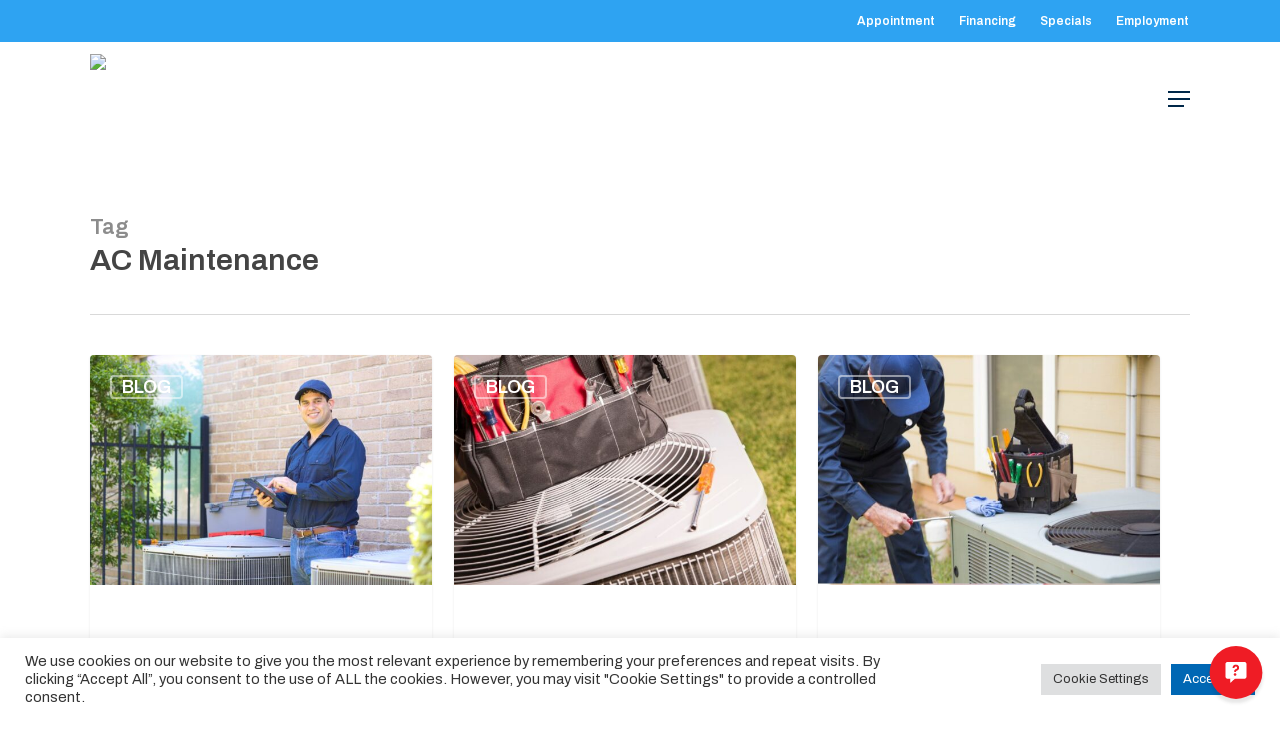

--- FILE ---
content_type: text/html; charset=UTF-8
request_url: https://progressiveairsystems.com/tag/ac-maintenance/
body_size: 15354
content:
<!doctype html>
<html lang="en-US" class="no-js">
<head>
	<meta charset="UTF-8">
	<meta name="viewport" content="width=device-width, initial-scale=1, maximum-scale=1, user-scalable=0" /><meta name='robots' content='noindex, follow' />
	<style>img:is([sizes="auto" i], [sizes^="auto," i]) { contain-intrinsic-size: 3000px 1500px }</style>
	
	<!-- This site is optimized with the Yoast SEO plugin v26.8 - https://yoast.com/product/yoast-seo-wordpress/ -->
	<title>AC Maintenance Archives - Progressive Air Systems</title>
	<meta property="og:locale" content="en_US" />
	<meta property="og:type" content="article" />
	<meta property="og:title" content="AC Maintenance Archives - Progressive Air Systems" />
	<meta property="og:url" content="https://progressiveairsystems.com/tag/ac-maintenance/" />
	<meta property="og:site_name" content="Progressive Air Systems" />
	<meta property="og:image" content="https://progressiveairsystems.com/wp-content/uploads/2024/02/PAS-39-years-01.png" />
	<meta property="og:image:width" content="1920" />
	<meta property="og:image:height" content="541" />
	<meta property="og:image:type" content="image/png" />
	<meta name="twitter:card" content="summary_large_image" />
	<meta name="twitter:site" content="@progressiveair0" />
	<script type="application/ld+json" class="yoast-schema-graph">{"@context":"https://schema.org","@graph":[{"@type":"CollectionPage","@id":"https://progressiveairsystems.com/tag/ac-maintenance/","url":"https://progressiveairsystems.com/tag/ac-maintenance/","name":"AC Maintenance Archives - Progressive Air Systems","isPartOf":{"@id":"https://progressiveairsystems.com/#website"},"primaryImageOfPage":{"@id":"https://progressiveairsystems.com/tag/ac-maintenance/#primaryimage"},"image":{"@id":"https://progressiveairsystems.com/tag/ac-maintenance/#primaryimage"},"thumbnailUrl":"https://progressiveairsystems.com/wp-content/uploads/2016/04/AcRepairMan.jpg","breadcrumb":{"@id":"https://progressiveairsystems.com/tag/ac-maintenance/#breadcrumb"},"inLanguage":"en-US"},{"@type":"ImageObject","inLanguage":"en-US","@id":"https://progressiveairsystems.com/tag/ac-maintenance/#primaryimage","url":"https://progressiveairsystems.com/wp-content/uploads/2016/04/AcRepairMan.jpg","contentUrl":"https://progressiveairsystems.com/wp-content/uploads/2016/04/AcRepairMan.jpg","width":936,"height":624},{"@type":"BreadcrumbList","@id":"https://progressiveairsystems.com/tag/ac-maintenance/#breadcrumb","itemListElement":[{"@type":"ListItem","position":1,"name":"Home","item":"https://progressiveairsystems.com/"},{"@type":"ListItem","position":2,"name":"AC Maintenance"}]},{"@type":"WebSite","@id":"https://progressiveairsystems.com/#website","url":"https://progressiveairsystems.com/","name":"Progressive Air Systems","description":"Call Progressive Air Systems for A+ AC and Heating Repair in Port Richey, FL and the Tampa Bay area. We are Open 24/7 for your Emergency HVAC needs!","publisher":{"@id":"https://progressiveairsystems.com/#organization"},"potentialAction":[{"@type":"SearchAction","target":{"@type":"EntryPoint","urlTemplate":"https://progressiveairsystems.com/?s={search_term_string}"},"query-input":{"@type":"PropertyValueSpecification","valueRequired":true,"valueName":"search_term_string"}}],"inLanguage":"en-US"},{"@type":"Organization","@id":"https://progressiveairsystems.com/#organization","name":"Progressive Air Systems, Inc.","url":"https://progressiveairsystems.com/","logo":{"@type":"ImageObject","inLanguage":"en-US","@id":"https://progressiveairsystems.com/#/schema/logo/image/","url":"https://progressiveairsystems.com/wp-content/uploads/2024/06/Progressive-696x696-1-jpg.webp","contentUrl":"https://progressiveairsystems.com/wp-content/uploads/2024/06/Progressive-696x696-1-jpg.webp","width":696,"height":696,"caption":"Progressive Air Systems, Inc."},"image":{"@id":"https://progressiveairsystems.com/#/schema/logo/image/"},"sameAs":["https://www.facebook.com/proairsys/","https://x.com/progressiveair0","http://www.youtube.com/c/ProgressiveAirSystemsIncPortRichey"]}]}</script>
	<!-- / Yoast SEO plugin. -->


<link rel='dns-prefetch' href='//fonts.googleapis.com' />
<link rel="preload" href="/wp-content/themes/salient/css/font-awesome-legacy.min.css" as="style" />
<link rel="preload" href="/wp-content/themes/salient/css/build/style.css" as="style" />
<link rel="preload" href="/wp-content/themes/salient/css/build/elements/element-testimonial.css" as="style" />
<link rel="preload" href="/wp-content/themes/salient/css/build/plugins/flickity.css" as="style" />
<link rel="preload" href="/wp-content/themes/salient/css/build/skin-material.css" as="style" />
<link rel="preload" href="/wp-content/plugins/js_composer_salient/assets/css/js_composer.min.css" as="style" />
<link rel="preload" href="/wp-content/themes/salient/css/build/responsive.css" as="style" />
<link rel="preload" href="/wp-content/themes/salient/css/build/grid-system.css" as="style" />
<link rel="preload" href="/wp-content/themes/salient/css/salient-dynamic-styles.css" as="style" />
<link rel="preload" href="https://fonts.googleapis.com/css?family=Archivo%3A600%2C400%2C700%2C400italic&subset=latin&display=swap" as="style" />
<link rel="preload" href="/wp-includes/js/jquery/jquery.min.js" as="script" />
<link rel="preload" href="https://progressiveairsystems.com/wp-content/themes/salient/css/fonts/icomoon.woff?v=1.6" as="font" type="font/woff" crossorigin="anonymous"><style id='classic-theme-styles-inline-css' type='text/css'>
/*! This file is auto-generated */
.wp-block-button__link{color:#fff;background-color:#32373c;border-radius:9999px;box-shadow:none;text-decoration:none;padding:calc(.667em + 2px) calc(1.333em + 2px);font-size:1.125em}.wp-block-file__button{background:#32373c;color:#fff;text-decoration:none}
</style>
<link rel='stylesheet' id='cookie-law-info-css' href='https://progressiveairsystems.com/wp-content/plugins/cookie-law-info/legacy/public/css/cookie-law-info-public.css' type='text/css' media='all' />
<link rel='stylesheet' id='cookie-law-info-gdpr-css' href='https://progressiveairsystems.com/wp-content/plugins/cookie-law-info/legacy/public/css/cookie-law-info-gdpr.css' type='text/css' media='all' />
<link rel='stylesheet' id='printomatic-css-css' href='https://progressiveairsystems.com/wp-content/plugins/print-o-matic/css/style.css' type='text/css' media='all' />
<style id='printomatic-css-inline-css' type='text/css'>
div.printomatictext{
	background-color:red !important;
	max-width:30%;
	border-radius:5px;
	padding-right: 10px;
    padding-left: 10px
}

div.printomatictext.{
	background-color:red !important;
	max-width:30%;
	border-radius:5px;
	padding-right: 10px;
    padding-left: 10px
}
</style>
<link rel='stylesheet' id='font-awesome-css' href='https://progressiveairsystems.com/wp-content/themes/salient/css/font-awesome.min.css' type='text/css' media='all' />
<link rel='stylesheet' id='salient-grid-system-css' href='https://progressiveairsystems.com/wp-content/themes/salient/css/build/grid-system.css' type='text/css' media='all' />
<link rel='stylesheet' id='main-styles-css' href='https://progressiveairsystems.com/wp-content/themes/salient/css/build/style.css' type='text/css' media='all' />
<link rel='stylesheet' id='nectar-header-secondary-nav-css' href='https://progressiveairsystems.com/wp-content/themes/salient/css/build/header/header-secondary-nav.css' type='text/css' media='all' />
<link rel='stylesheet' id='nectar-element-testimonial-css' href='https://progressiveairsystems.com/wp-content/themes/salient/css/build/elements/element-testimonial.css' type='text/css' media='all' />
<link rel='stylesheet' id='nectar-element-fancy-box-css' href='https://progressiveairsystems.com/wp-content/themes/salient/css/build/elements/element-fancy-box.css' type='text/css' media='all' />
<link rel='stylesheet' id='nectar-element-fancy-unordered-list-css' href='https://progressiveairsystems.com/wp-content/themes/salient/css/build/elements/element-fancy-unordered-list.css' type='text/css' media='all' />
<link rel='stylesheet' id='nectar-element-icon-with-text-css' href='https://progressiveairsystems.com/wp-content/themes/salient/css/build/elements/element-icon-with-text.css' type='text/css' media='all' />
<link rel='stylesheet' id='nectar-linecon-css' href='https://progressiveairsystems.com/wp-content/themes/salient/css/linecon.css' type='text/css' media='all' />
<link rel='stylesheet' id='nectar-brands-css' href='https://progressiveairsystems.com/wp-content/themes/salient/css/nectar-brands.css' type='text/css' media='all' />
<link rel='stylesheet' id='nectar-blog-masonry-core-css' href='https://progressiveairsystems.com/wp-content/themes/salient/css/build/blog/masonry-core.css' type='text/css' media='all' />
<link rel='stylesheet' id='nectar-blog-masonry-classic-enhanced-css' href='https://progressiveairsystems.com/wp-content/themes/salient/css/build/blog/masonry-classic-enhanced.css' type='text/css' media='all' />
<link rel='stylesheet' id='responsive-css' href='https://progressiveairsystems.com/wp-content/themes/salient/css/build/responsive.css' type='text/css' media='all' />
<link rel='stylesheet' id='nectar-flickity-css' href='https://progressiveairsystems.com/wp-content/themes/salient/css/build/plugins/flickity.css' type='text/css' media='all' />
<link rel='stylesheet' id='skin-material-css' href='https://progressiveairsystems.com/wp-content/themes/salient/css/build/skin-material.css' type='text/css' media='all' />
<link rel='stylesheet' id='salient-wp-menu-dynamic-css' href='https://progressiveairsystems.com/wp-content/uploads/salient/menu-dynamic.css' type='text/css' media='all' />
<link rel='stylesheet' id='js_composer_front-css' href='https://progressiveairsystems.com/wp-content/plugins/js_composer_salient/assets/css/js_composer.min.css' type='text/css' media='all' />
<link rel='stylesheet' id='tablepress-default-css' href='https://progressiveairsystems.com/wp-content/plugins/tablepress/css/build/default.css' type='text/css' media='all' />
<link rel='stylesheet' id='dynamic-css-css' href='https://progressiveairsystems.com/wp-content/themes/salient/css/salient-dynamic-styles.css' type='text/css' media='all' />
<style id='dynamic-css-inline-css' type='text/css'>
body[data-bg-header="true"].category .container-wrap,body[data-bg-header="true"].author .container-wrap,body[data-bg-header="true"].date .container-wrap,body[data-bg-header="true"].blog .container-wrap{padding-top:var(--container-padding)!important}.archive.author .row .col.section-title span,.archive.category .row .col.section-title span,.archive.tag .row .col.section-title span,.archive.date .row .col.section-title span{padding-left:0}body.author #page-header-wrap #page-header-bg,body.category #page-header-wrap #page-header-bg,body.tag #page-header-wrap #page-header-bg,body.date #page-header-wrap #page-header-bg{height:auto;padding-top:8%;padding-bottom:8%;}.archive #page-header-wrap{height:auto;}.archive.category .row .col.section-title p,.archive.tag .row .col.section-title p{margin-top:10px;}body[data-bg-header="true"].archive .container-wrap.meta_overlaid_blog,body[data-bg-header="true"].category .container-wrap.meta_overlaid_blog,body[data-bg-header="true"].author .container-wrap.meta_overlaid_blog,body[data-bg-header="true"].date .container-wrap.meta_overlaid_blog{padding-top:0!important;}#page-header-bg[data-alignment="center"] .span_6 p{margin:0 auto;}body.archive #page-header-bg:not(.fullscreen-header) .span_6{position:relative;-webkit-transform:none;transform:none;top:0;}.blog-archive-header .nectar-author-gravatar img{width:125px;border-radius:100px;}.blog-archive-header .container .span_12 p{font-size:min(max(calc(1.3vw),16px),20px);line-height:1.5;margin-top:.5em;}body .page-header-no-bg.color-bg{padding:5% 0;}@media only screen and (max-width:999px){body .page-header-no-bg.color-bg{padding:7% 0;}}@media only screen and (max-width:690px){body .page-header-no-bg.color-bg{padding:9% 0;}.blog-archive-header .nectar-author-gravatar img{width:75px;}}.blog-archive-header.color-bg .col.section-title{border-bottom:0;padding:0;}.blog-archive-header.color-bg *{color:inherit!important;}.nectar-archive-tax-count{position:relative;padding:.5em;transform:translateX(0.25em) translateY(-0.75em);font-size:clamp(14px,0.3em,20px);display:inline-block;vertical-align:super;}.nectar-archive-tax-count:before{content:"";display:block;padding-bottom:100%;width:100%;position:absolute;top:50%;left:50%;transform:translate(-50%,-50%);border-radius:100px;background-color:currentColor;opacity:0.1;}@media only screen and (min-width:1000px){body #ajax-content-wrap.no-scroll{min-height:calc(100vh - 156px);height:calc(100vh - 156px)!important;}}@media only screen and (min-width:1000px){#page-header-wrap.fullscreen-header,#page-header-wrap.fullscreen-header #page-header-bg,html:not(.nectar-box-roll-loaded) .nectar-box-roll > #page-header-bg.fullscreen-header,.nectar_fullscreen_zoom_recent_projects,#nectar_fullscreen_rows:not(.afterLoaded) > div{height:calc(100vh - 155px);}.wpb_row.vc_row-o-full-height.top-level,.wpb_row.vc_row-o-full-height.top-level > .col.span_12{min-height:calc(100vh - 155px);}html:not(.nectar-box-roll-loaded) .nectar-box-roll > #page-header-bg.fullscreen-header{top:156px;}.nectar-slider-wrap[data-fullscreen="true"]:not(.loaded),.nectar-slider-wrap[data-fullscreen="true"]:not(.loaded) .swiper-container{height:calc(100vh - 154px)!important;}.admin-bar .nectar-slider-wrap[data-fullscreen="true"]:not(.loaded),.admin-bar .nectar-slider-wrap[data-fullscreen="true"]:not(.loaded) .swiper-container{height:calc(100vh - 154px - 32px)!important;}}.admin-bar[class*="page-template-template-no-header"] .wpb_row.vc_row-o-full-height.top-level,.admin-bar[class*="page-template-template-no-header"] .wpb_row.vc_row-o-full-height.top-level > .col.span_12{min-height:calc(100vh - 32px);}body[class*="page-template-template-no-header"] .wpb_row.vc_row-o-full-height.top-level,body[class*="page-template-template-no-header"] .wpb_row.vc_row-o-full-height.top-level > .col.span_12{min-height:100vh;}@media only screen and (max-width:999px){.using-mobile-browser #nectar_fullscreen_rows:not(.afterLoaded):not([data-mobile-disable="on"]) > div{height:calc(100vh - 136px);}.using-mobile-browser .wpb_row.vc_row-o-full-height.top-level,.using-mobile-browser .wpb_row.vc_row-o-full-height.top-level > .col.span_12,[data-permanent-transparent="1"].using-mobile-browser .wpb_row.vc_row-o-full-height.top-level,[data-permanent-transparent="1"].using-mobile-browser .wpb_row.vc_row-o-full-height.top-level > .col.span_12{min-height:calc(100vh - 136px);}html:not(.nectar-box-roll-loaded) .nectar-box-roll > #page-header-bg.fullscreen-header,.nectar_fullscreen_zoom_recent_projects,.nectar-slider-wrap[data-fullscreen="true"]:not(.loaded),.nectar-slider-wrap[data-fullscreen="true"]:not(.loaded) .swiper-container,#nectar_fullscreen_rows:not(.afterLoaded):not([data-mobile-disable="on"]) > div{height:calc(100vh - 83px);}.wpb_row.vc_row-o-full-height.top-level,.wpb_row.vc_row-o-full-height.top-level > .col.span_12{min-height:calc(100vh - 83px);}body[data-transparent-header="false"] #ajax-content-wrap.no-scroll{min-height:calc(100vh - 83px);height:calc(100vh - 83px);}}.nectar-button.medium{border-radius:3px 3px 3px 3px;padding:10px 15px;font-size:12px;color:#FFF;box-shadow:0 -2px rgba(0,0,0,0.1) inset;}.nectar-button.medium.see-through,.nectar-button.medium.see-through-2,.nectar-button.medium.see-through-3{padding-top:9px;padding-bottom:9px}.nectar-button.medium i.icon-button-arrow{font-size:16px}body[data-button-style^="rounded"] .nectar-button.medium:not(.see-through):not(.see-through-2):not(.see-through-3).has-icon,body[data-button-style^="rounded"] .nectar-button.medium:not(.see-through):not(.see-through-2):not(.see-through-3).tilt.has-icon{padding-left:42px;padding-right:42px}body[data-button-style^="rounded"] .nectar-button.medium:not(.see-through):not(.see-through-2):not(.see-through-3){padding:12px 18px;}.nectar-button.medium.has-icon,.nectar-button.medium.tilt.has-icon{padding-left:42px;padding-right:42px}body .container-wrap .vc_row-fluid[data-column-margin="70px"] > .span_12,body .container-wrap .vc_row-fluid[data-column-margin="70px"] .full-page-inner > .container > .span_12,body .container-wrap .vc_row-fluid[data-column-margin="70px"] .full-page-inner > .span_12{margin-left:-35px;margin-right:-35px;}body .container-wrap .vc_row-fluid[data-column-margin="70px"] .wpb_column:not(.child_column),body .container-wrap .inner_row[data-column-margin="70px"] .child_column{padding-left:35px;padding-right:35px;}.container-wrap .vc_row-fluid[data-column-margin="70px"].full-width-content > .span_12,.container-wrap .vc_row-fluid[data-column-margin="70px"].full-width-content .full-page-inner > .span_12{margin-left:0;margin-right:0;padding-left:35px;padding-right:35px;}.single-portfolio #full_width_portfolio .vc_row-fluid[data-column-margin="70px"].full-width-content > .span_12{padding-right:35px;}@media only screen and (max-width:999px) and (min-width:691px){.vc_row-fluid[data-column-margin="70px"] > .span_12 > .one-fourths:not([class*="vc_col-xs-"]),.vc_row-fluid .vc_row-fluid.inner_row[data-column-margin="70px"] > .span_12 > .one-fourths:not([class*="vc_col-xs-"]){margin-bottom:70px;}}body .container-wrap .vc_row-fluid[data-column-margin="80px"] > .span_12,body .container-wrap .vc_row-fluid[data-column-margin="80px"] .full-page-inner > .container > .span_12,body .container-wrap .vc_row-fluid[data-column-margin="80px"] .full-page-inner > .span_12{margin-left:-40px;margin-right:-40px;}body .container-wrap .vc_row-fluid[data-column-margin="80px"] .wpb_column:not(.child_column),body .container-wrap .inner_row[data-column-margin="80px"] .child_column{padding-left:40px;padding-right:40px;}.container-wrap .vc_row-fluid[data-column-margin="80px"].full-width-content > .span_12,.container-wrap .vc_row-fluid[data-column-margin="80px"].full-width-content .full-page-inner > .span_12{margin-left:0;margin-right:0;padding-left:40px;padding-right:40px;}.single-portfolio #full_width_portfolio .vc_row-fluid[data-column-margin="80px"].full-width-content > .span_12{padding-right:40px;}@media only screen and (max-width:999px) and (min-width:691px){.vc_row-fluid[data-column-margin="80px"] > .span_12 > .one-fourths:not([class*="vc_col-xs-"]),.vc_row-fluid .vc_row-fluid.inner_row[data-column-margin="80px"] > .span_12 > .one-fourths:not([class*="vc_col-xs-"]){margin-bottom:80px;}}body .container-wrap .wpb_row[data-column-margin="10px"]:not(.full-width-section):not(.full-width-content){margin-bottom:10px;}body .container-wrap .vc_row-fluid[data-column-margin="10px"] > .span_12,body .container-wrap .vc_row-fluid[data-column-margin="10px"] .full-page-inner > .container > .span_12,body .container-wrap .vc_row-fluid[data-column-margin="10px"] .full-page-inner > .span_12{margin-left:-5px;margin-right:-5px;}body .container-wrap .vc_row-fluid[data-column-margin="10px"] .wpb_column:not(.child_column),body .container-wrap .inner_row[data-column-margin="10px"] .child_column{padding-left:5px;padding-right:5px;}.container-wrap .vc_row-fluid[data-column-margin="10px"].full-width-content > .span_12,.container-wrap .vc_row-fluid[data-column-margin="10px"].full-width-content .full-page-inner > .span_12{margin-left:0;margin-right:0;padding-left:5px;padding-right:5px;}.single-portfolio #full_width_portfolio .vc_row-fluid[data-column-margin="10px"].full-width-content > .span_12{padding-right:5px;}@media only screen and (max-width:999px) and (min-width:691px){.vc_row-fluid[data-column-margin="10px"] > .span_12 > .one-fourths:not([class*="vc_col-xs-"]),.vc_row-fluid .vc_row-fluid.inner_row[data-column-margin="10px"] > .span_12 > .one-fourths:not([class*="vc_col-xs-"]){margin-bottom:10px;}}.wpb_column[data-cfc="true"] h1,.wpb_column[data-cfc="true"] h2,.wpb_column[data-cfc="true"] h3,.wpb_column[data-cfc="true"] h4,.wpb_column[data-cfc="true"] h5,.wpb_column[data-cfc="true"] h6,.wpb_column[data-cfc="true"] p{color:inherit}@media only screen,print{.wpb_column.force-desktop-text-align-left,.wpb_column.force-desktop-text-align-left .col{text-align:left!important;}.wpb_column.force-desktop-text-align-right,.wpb_column.force-desktop-text-align-right .col{text-align:right!important;}.wpb_column.force-desktop-text-align-center,.wpb_column.force-desktop-text-align-center .col,.wpb_column.force-desktop-text-align-center .vc_custom_heading,.wpb_column.force-desktop-text-align-center .nectar-cta{text-align:center!important;}.wpb_column.force-desktop-text-align-center .img-with-aniamtion-wrap img{display:inline-block;}}.nectar_icon_wrap[data-style*="default"][data-color*="extra-color-gradient"] .nectar_icon i{border-radius:0!important;text-align:center;}.nectar_icon_wrap[data-style*="default"][data-color*="extra-color-gradient"] .nectar_icon i:before{vertical-align:top;}.nectar_icon_wrap[data-style*="default"][data-color*="extra-color-gradient"] .nectar_icon i[class*="fa-"],.nectar_icon_wrap[data-style*="default"][data-color*="extra-color-gradient"] .nectar_icon i[class^="icon-"]{vertical-align:baseline;}.nectar_icon_wrap[data-padding="10px"] .nectar_icon{padding:10px;}@media only screen and (max-width :999px){body .img-with-aniamtion-wrap[data-max-width-mobile="100%"] .inner{width:100%;}}@media only screen and (max-width:999px){body .vc_row-fluid:not(.full-width-content) > .span_12 .vc_col-sm-2:not(:last-child):not([class*="vc_col-xs-"]){margin-bottom:25px;}}@media only screen and (min-width :691px) and (max-width :999px){body .vc_col-sm-2{width:31.2%;margin-left:3.1%;}body .full-width-content .vc_col-sm-2{width:33.3%;margin-left:0;}.vc_row-fluid .vc_col-sm-2[class*="vc_col-sm-"]:first-child:not([class*="offset"]),.vc_row-fluid .vc_col-sm-2[class*="vc_col-sm-"]:nth-child(3n+4):not([class*="offset"]){margin-left:0;}}@media only screen and (max-width :690px){body .vc_row-fluid .vc_col-sm-2:not([class*="vc_col-xs"]),body .vc_row-fluid.full-width-content .vc_col-sm-2:not([class*="vc_col-xs"]){width:50%;}.vc_row-fluid .vc_col-sm-2[class*="vc_col-sm-"]:first-child:not([class*="offset"]),.vc_row-fluid .vc_col-sm-2[class*="vc_col-sm-"]:nth-child(2n+3):not([class*="offset"]){margin-left:0;}}@media only screen and (max-width:690px){.vc_row.inner_row.translate_y_phone_-50px{-webkit-transform:translateY(-50px);transform:translateY(-50px);}}@media only screen and (max-width:690px){body #ajax-content-wrap .vc_row.bottom_margin_phone_-50px{margin-bottom:-50px;}}@media only screen and (max-width:690px){body #ajax-content-wrap .vc_row.top_margin_phone_-80px{margin-top:-80px;}}@media only screen and (max-width:690px){.vc_row.bottom_padding_phone_0px{padding-bottom:0!important;}}@media only screen and (max-width:690px){.vc_row.translate_y_phone_80px{-webkit-transform:translateY(80px);transform:translateY(80px);}}.screen-reader-text,.nectar-skip-to-content:not(:focus){border:0;clip:rect(1px,1px,1px,1px);clip-path:inset(50%);height:1px;margin:-1px;overflow:hidden;padding:0;position:absolute!important;width:1px;word-wrap:normal!important;}.row .col img:not([srcset]){width:auto;}.row .col img.img-with-animation.nectar-lazy:not([srcset]){width:100%;}
#frm_form_7_container .frm_final_submit {
    background-color:red;
    color:white;
}
#menu-item-27843 a span.menu-title-text{
    color:white!important;
}

#frm_form_14_container .frm_final_submit {
    background-color:red;
    color:white;
}

div.row_col_wrap_12.col.span_12.light.left > div:nth-child(4) > div > div > div:nth-child(4) > div{
    translate:0px 5px
}


#ajax-content-wrap > div.container-wrap.no-sidebar{
    padding-top:30px !important;
}

#frm_form_8_container .frm_final_submit {
    background-color:red;
    color:white;
}

#field_1_13 > legend {
    padding-top:21px;
    font-weight:200;
    font-size: 16px;
}

#field_1_13 {
    padding-left:20px;
}

#frm_form_16_container .frm_final_submit {
    background-color:red;
    color:white;
}

#frm_form_15_container .frm_final_submit {
    background-color:red;
    color:white;
    align-content:center;
}

@media (max-width: 432px) {
    #header-secondary-outer {
        height: 65px;        
    }
}

@media  (min-width:1000px) and (max-width:1100px){

    div.servSide{
        width:1000px !important;
        translate: 0px 20px;
        padding-right:5px !important;
    }

}

  /*-- This code is to hide the Gravity Forms Required Asterisks--*/
span.gfield_required.gfield_required_asterisk{
    display:none !important;
}

div.gform_heading{
    display:none;
}
/*-- End of G Forms Code --*/
.nectar-brands-x-twitter {
    position: relative;
    top: 10px;
}
#header-space {
    height: 152px;
}
</style>
<link rel='stylesheet' id='salient-child-style-css' href='https://progressiveairsystems.com/wp-content/themes/salient-child/style.css' type='text/css' media='all' />
<link rel='stylesheet' id='redux-google-fonts-salient_redux-css' href='https://fonts.googleapis.com/css?family=Archivo%3A600%2C400%2C700%2C400italic&#038;subset=latin&#038;display=swap' type='text/css' media='all' />
<script type="text/javascript" src="https://progressiveairsystems.com/wp-includes/js/jquery/jquery.min.js" id="jquery-core-js"></script>
<script type="text/javascript" src="https://progressiveairsystems.com/wp-includes/js/jquery/jquery-migrate.min.js" id="jquery-migrate-js"></script>
<script type="text/javascript" id="cookie-law-info-js-extra">
/* <![CDATA[ */
var Cli_Data = {"nn_cookie_ids":[],"cookielist":[],"non_necessary_cookies":[],"ccpaEnabled":"","ccpaRegionBased":"","ccpaBarEnabled":"","strictlyEnabled":["necessary","obligatoire"],"ccpaType":"gdpr","js_blocking":"1","custom_integration":"","triggerDomRefresh":"","secure_cookies":""};
var cli_cookiebar_settings = {"animate_speed_hide":"500","animate_speed_show":"500","background":"#FFF","border":"#b1a6a6c2","border_on":"","button_1_button_colour":"#61a229","button_1_button_hover":"#4e8221","button_1_link_colour":"#fff","button_1_as_button":"1","button_1_new_win":"","button_2_button_colour":"#333","button_2_button_hover":"#292929","button_2_link_colour":"#444","button_2_as_button":"","button_2_hidebar":"","button_3_button_colour":"#dedfe0","button_3_button_hover":"#b2b2b3","button_3_link_colour":"#333333","button_3_as_button":"1","button_3_new_win":"","button_4_button_colour":"#dedfe0","button_4_button_hover":"#b2b2b3","button_4_link_colour":"#333333","button_4_as_button":"1","button_7_button_colour":"#0067b4","button_7_button_hover":"#005290","button_7_link_colour":"#fff","button_7_as_button":"1","button_7_new_win":"","font_family":"inherit","header_fix":"","notify_animate_hide":"1","notify_animate_show":"","notify_div_id":"#cookie-law-info-bar","notify_position_horizontal":"right","notify_position_vertical":"bottom","scroll_close":"","scroll_close_reload":"","accept_close_reload":"","reject_close_reload":"","showagain_tab":"","showagain_background":"#fff","showagain_border":"#000","showagain_div_id":"#cookie-law-info-again","showagain_x_position":"100px","text":"#333333","show_once_yn":"","show_once":"8000","logging_on":"","as_popup":"","popup_overlay":"1","bar_heading_text":"","cookie_bar_as":"banner","popup_showagain_position":"bottom-right","widget_position":"left"};
var log_object = {"ajax_url":"https:\/\/progressiveairsystems.com\/wp-admin\/admin-ajax.php"};
/* ]]> */
</script>
<script type="text/javascript" src="https://progressiveairsystems.com/wp-content/plugins/cookie-law-info/legacy/public/js/cookie-law-info-public.js" id="cookie-law-info-js"></script>
<script></script><meta name="generator" content="webp-uploads 2.6.1">
<script type="text/javascript"> var root = document.getElementsByTagName( "html" )[0]; root.setAttribute( "class", "js" ); </script><script src="https://cdn.userway.org/widget.js" data-account="iAb2agdHXa"></script>
<!-- Google Tag Manager -->
<script>(function(w,d,s,l,i){w[l]=w[l]||[];w[l].push({'gtm.start':
new Date().getTime(),event:'gtm.js'});var f=d.getElementsByTagName(s)[0],
j=d.createElement(s),dl=l!='dataLayer'?'&l='+l:'';j.async=true;j.src=
'https://www.googletagmanager.com/gtm.js?id='+i+dl;f.parentNode.insertBefore(j,f);
})(window,document,'script','dataLayer','GTM-MKV5FLF');</script>
<!-- End Google Tag Manager -->

<script>
  (function(q,w,e,r,t,y,u){q[t]=q[t]||function(){(q[t].q = q[t].q || []).push(arguments)};
    q[t].l=1*new Date();y=w.createElement(e);u=w.getElementsByTagName(e)[0];y.async=true;
    y.src=r;u.parentNode.insertBefore(y,u);q[t]('init', '921e80ea-4476-4cb0-9438-2ab3be02eb5d');
  })(window, document, 'script', 'https://static.servicetitan.com/text2chat/shim.js', 'T2CWidgetManager');
</script>
<script>var $wc_load=function(a){return JSON.parse(JSON.stringify(a))},$wc_leads=$wc_leads||{doc:{url:$wc_load(document.URL),ref:$wc_load(document.referrer),search:$wc_load(location.search),hash:$wc_load(location.hash)}};</script>
<script src="//s.ksrndkehqnwntyxlhgto.com/56198.js"></script><meta name="generator" content="Powered by WPBakery Page Builder - drag and drop page builder for WordPress."/>
<link rel="icon" href="https://progressiveairsystems.com/wp-content/uploads/2014/12/FavIconTransparent1.gif" sizes="32x32" />
<link rel="icon" href="https://progressiveairsystems.com/wp-content/uploads/2014/12/FavIconTransparent1.gif" sizes="192x192" />
<link rel="apple-touch-icon" href="https://progressiveairsystems.com/wp-content/uploads/2014/12/FavIconTransparent1.gif" />
<meta name="msapplication-TileImage" content="https://progressiveairsystems.com/wp-content/uploads/2014/12/FavIconTransparent1.gif" />
<noscript><style> .wpb_animate_when_almost_visible { opacity: 1; }</style></noscript></head><body class="archive tag tag-ac-maintenance tag-65 wp-theme-salient wp-child-theme-salient-child material wpb-js-composer js-comp-ver-7.1 vc_responsive global-section-after-header-nav-active" data-footer-reveal="false" data-footer-reveal-shadow="none" data-header-format="default" data-body-border="off" data-boxed-style="" data-header-breakpoint="1420" data-dropdown-style="minimal" data-cae="easeOutCubic" data-cad="750" data-megamenu-width="contained" data-aie="none" data-ls="fancybox" data-apte="standard" data-hhun="0" data-fancy-form-rcs="default" data-form-style="default" data-form-submit="regular" data-is="minimal" data-button-style="slightly_rounded_shadow" data-user-account-button="false" data-flex-cols="true" data-col-gap="default" data-header-inherit-rc="false" data-header-search="false" data-animated-anchors="true" data-ajax-transitions="false" data-full-width-header="false" data-slide-out-widget-area="true" data-slide-out-widget-area-style="slide-out-from-right" data-user-set-ocm="off" data-loading-animation="none" data-bg-header="false" data-responsive="1" data-ext-responsive="true" data-ext-padding="90" data-header-resize="0" data-header-color="custom" data-transparent-header="false" data-cart="false" data-remove-m-parallax="" data-remove-m-video-bgs="" data-m-animate="0" data-force-header-trans-color="light" data-smooth-scrolling="0" data-permanent-transparent="false" >
	
	<script type="text/javascript">
	 (function(window, document) {

		 if(navigator.userAgent.match(/(Android|iPod|iPhone|iPad|BlackBerry|IEMobile|Opera Mini)/)) {
			 document.body.className += " using-mobile-browser mobile ";
		 }
		 if(navigator.userAgent.match(/Mac/) && navigator.maxTouchPoints && navigator.maxTouchPoints > 2) {
			document.body.className += " using-ios-device ";
		}

		 if( !("ontouchstart" in window) ) {

			 var body = document.querySelector("body");
			 var winW = window.innerWidth;
			 var bodyW = body.clientWidth;

			 if (winW > bodyW + 4) {
				 body.setAttribute("style", "--scroll-bar-w: " + (winW - bodyW - 4) + "px");
			 } else {
				 body.setAttribute("style", "--scroll-bar-w: 0px");
			 }
		 }

	 })(window, document);
   </script><!-- Google Tag Manager (noscript) -->
<noscript><iframe src="https://www.googletagmanager.com/ns.html?id=GTM-MKV5FLF"
height="0" width="0" style="display:none;visibility:hidden"></iframe></noscript>
<!-- End Google Tag Manager (noscript) -->

<a href="#ajax-content-wrap" class="nectar-skip-to-content">Skip to main content</a><div class="ocm-effect-wrap"><div class="ocm-effect-wrap-inner">	
	<div id="header-space" data-secondary-header-display="full" data-header-mobile-fixed='1'></div> 
	
		<div id="header-outer" data-has-menu="true" data-has-buttons="no" data-header-button_style="default" data-using-pr-menu="false" data-mobile-fixed="1" data-ptnm="false" data-lhe="default" data-user-set-bg="#ffffff" data-format="default" data-permanent-transparent="false" data-megamenu-rt="0" data-remove-fixed="0" data-header-resize="0" data-cart="false" data-transparency-option="0" data-box-shadow="small" data-shrink-num="6" data-using-secondary="1" data-using-logo="1" data-logo-height="90" data-m-logo-height="60" data-padding="12" data-full-width="false" data-condense="false" >
			
	<div id="header-secondary-outer" class="default" data-mobile="display_full" data-remove-fixed="0" data-lhe="default" data-secondary-text="false" data-full-width="false" data-mobile-fixed="1" data-permanent-transparent="false" >
		<div class="container">
			<nav>
									<ul class="sf-menu">
						<li id="menu-item-28806" class="menu-item menu-item-type-custom menu-item-object-custom nectar-regular-menu-item menu-item-28806"><a href="/contact/ac-repair-contact-port-richey/"><span class="menu-title-text"><span class='fa icon-calendar' style='padding-right:4px;'></span>Appointment</span></a></li>
<li id="menu-item-28810" class="menu-item menu-item-type-custom menu-item-object-custom nectar-regular-menu-item menu-item-28810"><a href="/ac-installation-financing/"><span class="menu-title-text"><span class='fa icon-money' style='padding-right:4px;'></span>Financing</span></a></li>
<li id="menu-item-7106" class="specials menu-item menu-item-type-post_type menu-item-object-page nectar-regular-menu-item menu-item-7106"><a href="https://progressiveairsystems.com/air-conditioning-specials/"><span class="menu-title-text"><span class='fa icon-tag' style='padding-right:4px;'></span>Specials</span></a></li>
<li id="menu-item-7333" class="employment menu-item menu-item-type-post_type menu-item-object-page nectar-regular-menu-item menu-item-7333"><a href="https://progressiveairsystems.com/hvac-contractor-employment-port-richey/"><span class="menu-title-text"><span class='fa icon-user' style='padding-right:4px;'></span>Employment</span></a></li>
					</ul>
									
			</nav>
		</div>
	</div>
	

<div id="search-outer" class="nectar">
	<div id="search">
		<div class="container">
			 <div id="search-box">
				 <div class="inner-wrap">
					 <div class="col span_12">
						  <form role="search" action="https://progressiveairsystems.com/" method="GET">
														 <input type="text" name="s"  value="" aria-label="Search" placeholder="Search" />
							 
						<span>Hit enter to search or ESC to close</span>
												</form>
					</div><!--/span_12-->
				</div><!--/inner-wrap-->
			 </div><!--/search-box-->
			 <div id="close"><a href="#"><span class="screen-reader-text">Close Search</span>
				<span class="close-wrap"> <span class="close-line close-line1"></span> <span class="close-line close-line2"></span> </span>				 </a></div>
		 </div><!--/container-->
	</div><!--/search-->
</div><!--/search-outer-->

<header id="top">
	<div class="container">
		<div class="row">
			<div class="col span_3">
								<a id="logo" href="https://progressiveairsystems.com" data-supplied-ml-starting-dark="false" data-supplied-ml-starting="false" data-supplied-ml="false" >
					<img class="stnd skip-lazy dark-version" width="380" height="107" alt="Progressive Air Systems" src="https://progressiveairsystems.com/wp-content/uploads/2024/12/Logo-png.avif"  />				</a>
							</div><!--/span_3-->

			<div class="col span_9 col_last">
									<div class="nectar-mobile-only mobile-header"><div class="inner"></div></div>
													<div class="slide-out-widget-area-toggle mobile-icon slide-out-from-right" data-custom-color="false" data-icon-animation="simple-transform">
						<div> <a href="#sidewidgetarea" role="button" aria-label="Navigation Menu" aria-expanded="false" class="closed">
							<span class="screen-reader-text">Menu</span><span aria-hidden="true"> <i class="lines-button x2"> <i class="lines"></i> </i> </span>
						</a></div>
					</div>
				
									<nav>
													<ul class="sf-menu">
								<li id="menu-item-28860" class="menu-item menu-item-type-custom menu-item-object-custom menu-item-has-children nectar-regular-menu-item sf-with-ul menu-item-28860"><a><span class="menu-title-text">About</span><span class="sf-sub-indicator"><i class="fa fa-angle-down icon-in-menu" aria-hidden="true"></i></span></a>
<ul class="sub-menu">
	<li id="menu-item-639" class="menu-item menu-item-type-post_type menu-item-object-page nectar-regular-menu-item menu-item-639"><a href="https://progressiveairsystems.com/ac-service-team/"><span class="menu-title-text">About Us</span></a></li>
	<li id="menu-item-7511" class="menu-item menu-item-type-post_type menu-item-object-page nectar-regular-menu-item menu-item-7511"><a href="https://progressiveairsystems.com/hvac-learning-solutions/"><span class="menu-title-text">HVAC Videos</span></a></li>
	<li id="menu-item-1538" class="menu-item menu-item-type-post_type menu-item-object-page current_page_parent nectar-regular-menu-item menu-item-1538"><a href="https://progressiveairsystems.com/ac-repair-and-install-company-blog/"><span class="menu-title-text">HVAC News</span></a></li>
	<li id="menu-item-641" class="menu-item menu-item-type-post_type menu-item-object-page nectar-regular-menu-item menu-item-641"><a href="https://progressiveairsystems.com/ac-service-testimonials/"><span class="menu-title-text">Testimonials</span></a></li>
	<li id="menu-item-28065" class="menu-item menu-item-type-post_type menu-item-object-page nectar-regular-menu-item menu-item-28065"><a href="https://progressiveairsystems.com/hvac-contractor-employment-port-richey/"><span class="menu-title-text">Careers</span></a></li>
</ul>
</li>
<li id="menu-item-6381" class="menu-item menu-item-type-custom menu-item-object-custom menu-item-has-children nectar-regular-menu-item sf-with-ul menu-item-6381"><a><span class="menu-title-text">Repair</span><span class="sf-sub-indicator"><i class="fa fa-angle-down icon-in-menu" aria-hidden="true"></i></span></a>
<ul class="sub-menu">
	<li id="menu-item-1218" class="menu-item menu-item-type-post_type menu-item-object-page nectar-regular-menu-item menu-item-1218"><a href="https://progressiveairsystems.com/services/air-conditioner-repair-service/"><span class="menu-title-text">AC Service</span></a></li>
	<li id="menu-item-6071" class="menu-item menu-item-type-post_type menu-item-object-page nectar-regular-menu-item menu-item-6071"><a href="https://progressiveairsystems.com/services/heating-repair-service/"><span class="menu-title-text">Heating Service</span></a></li>
</ul>
</li>
<li id="menu-item-1256" class="menu-item menu-item-type-custom menu-item-object-custom menu-item-has-children nectar-regular-menu-item sf-with-ul menu-item-1256"><a><span class="menu-title-text">Installation</span><span class="sf-sub-indicator"><i class="fa fa-angle-down icon-in-menu" aria-hidden="true"></i></span></a>
<ul class="sub-menu">
	<li id="menu-item-1219" class="menu-item menu-item-type-post_type menu-item-object-page nectar-regular-menu-item menu-item-1219"><a href="https://progressiveairsystems.com/services/air-conditioning-installation/"><span class="menu-title-text">HVAC Installation</span></a></li>
	<li id="menu-item-628" class="menu-item menu-item-type-post_type menu-item-object-page nectar-regular-menu-item menu-item-628"><a href="https://progressiveairsystems.com/services/new-construction-ac-install/"><span class="menu-title-text">New Construction</span></a></li>
	<li id="menu-item-635" class="menu-item menu-item-type-post_type menu-item-object-page nectar-regular-menu-item menu-item-635"><a href="https://progressiveairsystems.com/services/energy-ratings-hvac/"><span class="menu-title-text">Energy Ratings</span></a></li>
	<li id="menu-item-636" class="menu-item menu-item-type-post_type menu-item-object-page nectar-regular-menu-item menu-item-636"><a href="https://progressiveairsystems.com/services/new-home-orientation-hvac-system/"><span class="menu-title-text">New Home Orientation</span></a></li>
	<li id="menu-item-30006" class="menu-item menu-item-type-post_type menu-item-object-page nectar-regular-menu-item menu-item-30006"><a href="https://progressiveairsystems.com/mini-split/"><span class="menu-title-text">Ductless Mini Splits</span></a></li>
</ul>
</li>
<li id="menu-item-2203" class="menu-item menu-item-type-post_type menu-item-object-page nectar-regular-menu-item menu-item-2203"><a href="https://progressiveairsystems.com/ac-maintenance-plans/"><span class="menu-title-text">Maintenance Plans</span></a></li>
<li id="menu-item-29784" class="menu-item menu-item-type-post_type menu-item-object-page nectar-regular-menu-item menu-item-29784"><a href="https://progressiveairsystems.com/penguin-bucks/"><span class="menu-title-text">PClub Shop</span></a></li>
<li id="menu-item-619" class="menu-item menu-item-type-post_type menu-item-object-page nectar-regular-menu-item menu-item-619"><a href="https://progressiveairsystems.com/ac-repair-contact-port-richey/"><span class="menu-title-text">Contact</span></a></li>
<li id="menu-item-27842" class="menu-item menu-item-type-custom menu-item-object-custom nectar-regular-menu-item menu-item-27842"><a href="tel:17273391131"><span class="menu-title-text">727-339-1131</span></a></li>
<li id="menu-item-27843" class="menu-item menu-item-type-custom menu-item-object-custom button_solid_color_2 menu-item-27843"><a href="/contact/ac-repair-contact-port-richey/"><span class="menu-title-text">Schedule Now</span></a></li>
							</ul>
													<ul class="buttons sf-menu" data-user-set-ocm="off">

								
							</ul>
						
					</nav>

					
				</div><!--/span_9-->

				
			</div><!--/row-->
					</div><!--/container-->
	</header>		
	</div>
		<div id="ajax-content-wrap">
<div class="nectar-global-section after-nav"><div class="container normal-container row">
		<div id="fws_69706719e7c14"  data-column-margin="default" data-midnight="dark"  class="wpb_row vc_row-fluid vc_row"  style="padding-top: 0px; padding-bottom: 0px; "><div class="row-bg-wrap" data-bg-animation="none" data-bg-animation-delay="" data-bg-overlay="false"><div class="inner-wrap row-bg-layer" ><div class="row-bg viewport-desktop"  style=""></div></div></div><div class="row_col_wrap_12 col span_12 dark left">
	<div  class="vc_col-sm-12 vc_hidden-lg vc_hidden-md wpb_column column_container vc_column_container col centered-text no-extra-padding inherit_tablet inherit_phone "  data-padding-pos="all" data-has-bg-color="false" data-bg-color="" data-bg-opacity="1" data-animation="" data-delay="0" >
		<div class="vc_column-inner" >
			<div class="wpb_wrapper">
				<a class="nectar-button medium regular accent-color  regular-button"  role="button" style="margin-top: 12px; margin-right: 12px; margin-bottom: 12px; margin-left: 12px;"  href="tel:17273391131" data-color-override="false" data-hover-color-override="false" data-hover-text-color-override="#fff"><span>727-339-1131</span></a><a class="nectar-button medium regular extra-color-1  regular-button"  role="button" style="margin-top: 12px; margin-right: 12px; margin-bottom: 12px; margin-left: 12px;"  href="/contact/ac-repair-contact-port-richey/" data-color-override="false" data-hover-color-override="false" data-hover-text-color-override="#fff"><span>Schedule Now</span></a>
			</div> 
		</div>
	</div> 
</div></div>
</div></div>				<div class="row page-header-no-bg blog-archive-header"  data-alignment="left">
			<div class="container">
				<div class="col span_12 section-title">
																<span class="subheader">Tag</span>
										<h1>AC Maintenance</h1>
														</div>
			</div>
		</div>

	
<div class="container-wrap">

	<div class="container main-content">

		<div class="row"><div class="post-area col  span_12 col_last masonry classic_enhanced " role="main" data-ams="8px" data-remove-post-date="1" data-remove-post-author="1" data-remove-post-comment-number="1" data-remove-post-nectar-love="1"> <div class="posts-container" data-load-animation="fade_in_from_bottom">
<article id="post-3088" class="regular masonry-blog-item post-3088 post type-post status-publish format-standard has-post-thumbnail category-blog tag-ac-maintenance tag-ac-not-cooling tag-ac-not-working tag-ac-repair">  
    
  <div class="inner-wrap animated">
    
    <div class="post-content">
      
      <a class="img-link" href="https://progressiveairsystems.com/blog/ac-repair-service-new-port-richey/"><span class="post-featured-img"><img class="nectar-lazy skip-lazy wp-post-image" alt="" height="403" width="600" data-nectar-img-src="https://progressiveairsystems.com/wp-content/uploads/2016/04/AcRepairMan-600x403.jpg" data-nectar-img-srcset="https://progressiveairsystems.com/wp-content/uploads/2016/04/AcRepairMan-600x403.jpg 600w, https://progressiveairsystems.com/wp-content/uploads/2016/04/AcRepairMan-900x604.jpg 900w, https://progressiveairsystems.com/wp-content/uploads/2016/04/AcRepairMan-400x269.jpg 400w" sizes="(min-width: 1600px) 20vw, (min-width: 1300px) 25vw, (min-width: 1000px) 33.3vw, (min-width: 690px) 50vw, 100vw" /></span></a>      
      <div class="content-inner">
        
        <a class="entire-meta-link" href="https://progressiveairsystems.com/blog/ac-repair-service-new-port-richey/" aria-label="AC Repair Service: What to Look For"></a>
        
        <span class="meta-category"><a class="blog" href="https://progressiveairsystems.com/category/blog/">Blog</a></span>        
        <div class="article-content-wrap">
          
          <div class="post-header">
            <span>April 8, 2016</span>            <h3 class="title"><a href="https://progressiveairsystems.com/blog/ac-repair-service-new-port-richey/"> AC Repair Service: What to Look For</a></h3>
          </div>
          
          <div class="excerpt">Maybe you need a new AC System installed or simply need a drain line cleaned. Not all Air Conditioning Service&hellip;</div>
        </div><!--article-content-wrap-->
        
      </div><!--/content-inner-->
      
      
<div class="post-meta ">
  
  <span class="meta-author"> <a href="https://progressiveairsystems.com/author/bakemorepies/"> <i class="icon-default-style icon-salient-m-user"></i> Hailey Owen</a> </span> 
  
    
  <div class="nectar-love-wrap">
      </div>
    
</div><!--/post-meta-->        
    </div><!--/post-content-->
      
  </div><!--/inner-wrap-->
    
  </article>
<article id="post-3083" class="regular masonry-blog-item post-3083 post type-post status-publish format-standard has-post-thumbnail category-blog tag-ac-maintenance tag-ac-not-cooling tag-ac-not-working tag-ac-repair">  
    
  <div class="inner-wrap animated">
    
    <div class="post-content">
      
      <a class="img-link" href="https://progressiveairsystems.com/blog/ac-repair-information-and-details/"><span class="post-featured-img"><img class="nectar-lazy skip-lazy wp-post-image" alt="" height="403" width="600" data-nectar-img-src="https://progressiveairsystems.com/wp-content/uploads/2016/04/ACRepair-600x403.jpg" data-nectar-img-srcset="https://progressiveairsystems.com/wp-content/uploads/2016/04/ACRepair-600x403.jpg 600w, https://progressiveairsystems.com/wp-content/uploads/2016/04/ACRepair-900x604.jpg 900w, https://progressiveairsystems.com/wp-content/uploads/2016/04/ACRepair-400x269.jpg 400w" sizes="(min-width: 1600px) 20vw, (min-width: 1300px) 25vw, (min-width: 1000px) 33.3vw, (min-width: 690px) 50vw, 100vw" /></span></a>      
      <div class="content-inner">
        
        <a class="entire-meta-link" href="https://progressiveairsystems.com/blog/ac-repair-information-and-details/" aria-label="AC Repair: Common Types of Repairs to AC Systems"></a>
        
        <span class="meta-category"><a class="blog" href="https://progressiveairsystems.com/category/blog/">Blog</a></span>        
        <div class="article-content-wrap">
          
          <div class="post-header">
            <span>April 8, 2016</span>            <h3 class="title"><a href="https://progressiveairsystems.com/blog/ac-repair-information-and-details/"> AC Repair: Common Types of Repairs to AC Systems</a></h3>
          </div>
          
          <div class="excerpt">Is it the the blower, motor, or the duct work? In this article, we will cover some of the parts&hellip;</div>
        </div><!--article-content-wrap-->
        
      </div><!--/content-inner-->
      
      
<div class="post-meta ">
  
  <span class="meta-author"> <a href="https://progressiveairsystems.com/author/bakemorepies/"> <i class="icon-default-style icon-salient-m-user"></i> Hailey Owen</a> </span> 
  
    
  <div class="nectar-love-wrap">
      </div>
    
</div><!--/post-meta-->        
    </div><!--/post-content-->
      
  </div><!--/inner-wrap-->
    
  </article>
<article id="post-2310" class="regular masonry-blog-item post-2310 post type-post status-publish format-standard has-post-thumbnail category-blog tag-ac-maintenance tag-repair-service">  
    
  <div class="inner-wrap animated">
    
    <div class="post-content">
      
      <a class="img-link" href="https://progressiveairsystems.com/blog/ac-service-frequency/"><span class="post-featured-img"><img class="nectar-lazy skip-lazy wp-post-image" alt="" height="403" width="600" data-nectar-img-src="https://progressiveairsystems.com/wp-content/uploads/2015/08/ACServiceFrequency-600x403.jpg" data-nectar-img-srcset="https://progressiveairsystems.com/wp-content/uploads/2015/08/ACServiceFrequency-600x403.jpg 600w, https://progressiveairsystems.com/wp-content/uploads/2015/08/ACServiceFrequency-900x604.jpg 900w, https://progressiveairsystems.com/wp-content/uploads/2015/08/ACServiceFrequency-400x269.jpg 400w" sizes="(min-width: 1600px) 20vw, (min-width: 1300px) 25vw, (min-width: 1000px) 33.3vw, (min-width: 690px) 50vw, 100vw" /></span></a>      
      <div class="content-inner">
        
        <a class="entire-meta-link" href="https://progressiveairsystems.com/blog/ac-service-frequency/" aria-label="AC Service Frequency Information"></a>
        
        <span class="meta-category"><a class="blog" href="https://progressiveairsystems.com/category/blog/">Blog</a></span>        
        <div class="article-content-wrap">
          
          <div class="post-header">
            <span>August 3, 2015</span>            <h3 class="title"><a href="https://progressiveairsystems.com/blog/ac-service-frequency/"> AC Service Frequency Information</a></h3>
          </div>
          
          <div class="excerpt">Something that every homeowner should be conscious of is maintaining the well being of their AC unit. This can be&hellip;</div>
        </div><!--article-content-wrap-->
        
      </div><!--/content-inner-->
      
      
<div class="post-meta ">
  
  <span class="meta-author"> <a href="https://progressiveairsystems.com/author/bakemorepies/"> <i class="icon-default-style icon-salient-m-user"></i> Hailey Owen</a> </span> 
  
    
  <div class="nectar-love-wrap">
      </div>
    
</div><!--/post-meta-->        
    </div><!--/post-content-->
      
  </div><!--/inner-wrap-->
    
  </article></div>
		</div>

		
		</div>
	</div>
<div class="nectar-global-section before-footer"><div class="container normal-container row">
		<div id="fws_69706719eafc8"  data-column-margin="70px" data-midnight="dark" data-top-percent="3%" data-bottom-percent="3%"  class="wpb_row vc_row-fluid vc_row full-width-section vc_row-o-equal-height vc_row-flex vc_row-o-content-middle  bottom_padding_phone_0px translate_y_phone_80px top_margin_phone_-80px bottom_margin_phone_-50px"  style="padding-top: calc(100vw * 0.03); padding-bottom: calc(100vw * 0.03); "><div class="row-bg-wrap" data-bg-animation="none" data-bg-animation-delay="" data-bg-overlay="false"><div class="inner-wrap row-bg-layer" ><div class="row-bg viewport-desktop using-bg-color"  style="background-color: #2ea3f2; "></div></div></div><div class="row_col_wrap_12 col span_12 dark left">
	<div  class="vc_col-sm-12 wpb_column column_container vc_column_container col no-extra-padding inherit_tablet inherit_phone "  data-padding-pos="all" data-has-bg-color="false" data-bg-color="" data-bg-opacity="1" data-animation="" data-delay="0" >
		<div class="vc_column-inner" >
			<div class="wpb_wrapper">
				<div id="fws_69706719ec86b" data-midnight="" data-column-margin="default" class="wpb_row vc_row-fluid vc_row inner_row"  style=""><div class="row-bg-wrap"> <div class="row-bg" ></div> </div><div class="row_col_wrap_12_inner col span_12  left">
	<div style=" color: #ffffff;" class="vc_col-sm-2 wpb_column column_container vc_column_container col child_column no-extra-padding inherit_tablet inherit_phone " data-cfc="true"  data-padding-pos="all" data-has-bg-color="false" data-bg-color="" data-bg-opacity="1" data-animation="" data-delay="0" >
		<div class="vc_column-inner" >
		<div class="wpb_wrapper">
			
		</div> 
	</div>
	</div> 

	<div style=" color: #ffffff;" class="vc_col-sm-8 wpb_column column_container vc_column_container col child_column no-extra-padding force-desktop-text-align-center inherit_tablet inherit_phone " data-cfc="true"  data-padding-pos="all" data-has-bg-color="false" data-bg-color="" data-bg-opacity="1" data-animation="" data-delay="0" >
		<div class="vc_column-inner" >
		<div class="wpb_wrapper">
			<h3 style="color: #ffffff;text-align: center" class="vc_custom_heading wpb_animate_when_almost_visible wpb_fadeInDown fadeInDown" >SCHEDULE AN APPOINTMENT</h3>
<div class="wpb_text_column wpb_content_element " >
	<div class="wpb_wrapper">
		<h5 style="text-align: center;">Request an appointment with Progressive Air Systems today.</h5>
	</div>
</div>




		</div> 
	</div>
	</div> 

	<div  class="vc_col-sm-2 wpb_column column_container vc_column_container col child_column no-extra-padding inherit_tablet inherit_phone "   data-padding-pos="all" data-has-bg-color="false" data-bg-color="" data-bg-opacity="1" data-animation="" data-delay="0" >
		<div class="vc_column-inner" >
		<div class="wpb_wrapper">
			
		</div> 
	</div>
	</div> 
</div></div><div id="fws_69706719ece3a" data-midnight="" data-column-margin="10px" class="wpb_row vc_row-fluid vc_row inner_row vc_row-o-equal-height vc_row-flex vc_row-o-content-middle translate_y_phone_-50px"  style=""><div class="row-bg-wrap"> <div class="row-bg" ></div> </div><div class="row_col_wrap_12_inner col span_12  left">
	<div style=" color: #ffffff;" class="vc_col-sm-3 wpb_column column_container vc_column_container col child_column no-extra-padding inherit_tablet inherit_phone " data-cfc="true"  data-padding-pos="all" data-has-bg-color="false" data-bg-color="" data-bg-opacity="1" data-animation="" data-delay="0" >
		<div class="vc_column-inner" >
		<div class="wpb_wrapper">
			
		</div> 
	</div>
	</div> 

	<div style=" color: #ffffff;" class="vc_col-sm-3 wpb_column column_container vc_column_container col child_column no-extra-padding force-desktop-text-align-center inherit_tablet inherit_phone " data-cfc="true"  data-padding-pos="all" data-has-bg-color="false" data-bg-color="" data-bg-opacity="1" data-animation="" data-delay="0" >
		<div class="vc_column-inner" >
		<div class="wpb_wrapper">
			<a class="nectar-button large regular extra-color-3  wpb_animate_when_almost_visible wpb_fadeInLeft fadeInLeft regular-button"  role="button" style="color: #002849; background-color: #ffffff;" target="_blank" href="tel:17273391131" data-color-override="#ffffff" data-hover-color-override="false" data-hover-text-color-override="#fff"><span>Call 727-339-1131</span></a>
		</div> 
	</div>
	</div> 

	<div  class="vc_col-sm-3 wpb_column column_container vc_column_container col child_column centered-text no-extra-padding inherit_tablet inherit_phone "   data-padding-pos="all" data-has-bg-color="false" data-bg-color="" data-bg-opacity="1" data-animation="" data-delay="0" >
		<div class="vc_column-inner" >
		<div class="wpb_wrapper">
			<a class="nectar-button large regular extra-color-2  wpb_animate_when_almost_visible wpb_fadeInRight fadeInRight regular-button"  role="button" style=""  href="/contact/ac-repair-contact-port-richey/" data-color-override="false" data-hover-color-override="false" data-hover-text-color-override="#fff"><span>Book an Appointment</span></a>
		</div> 
	</div>
	</div> 

	<div  class="vc_col-sm-3 wpb_column column_container vc_column_container col child_column no-extra-padding inherit_tablet inherit_phone "   data-padding-pos="all" data-has-bg-color="false" data-bg-color="" data-bg-opacity="1" data-animation="" data-delay="0" >
		<div class="vc_column-inner" >
		<div class="wpb_wrapper">
			
		</div> 
	</div>
	</div> 
</div></div>
			</div> 
		</div>
	</div> 
</div></div>
		<div id="fws_69706719ed2fb"  data-column-margin="80px" data-midnight="light" data-top-percent="5%" data-bottom-percent="5%"  class="wpb_row vc_row-fluid vc_row full-width-section vc_row-o-equal-height vc_row-flex  bottom_padding_phone_0px translate_y_phone_80px"  style="padding-top: calc(100vw * 0.05); padding-bottom: calc(100vw * 0.05); "><div class="row-bg-wrap" data-bg-animation="none" data-bg-animation-delay="" data-bg-overlay="false"><div class="inner-wrap row-bg-layer" ><div class="row-bg viewport-desktop using-bg-color"  style="background-color: #002849; "></div></div></div><div class="row_col_wrap_12 col span_12 light left">
	<div style=" color: #ffffff;" class="vc_col-sm-3 vc_col-xs-9 wpb_column column_container vc_column_container col no-extra-padding inherit_tablet inherit_phone " data-cfc="true"  data-padding-pos="all" data-has-bg-color="false" data-bg-color="" data-bg-opacity="1" data-animation="" data-delay="0" >
		<div class="vc_column-inner" >
			<div class="wpb_wrapper">
				<div class="img-with-aniamtion-wrap  custom-size" data-max-width="100%" data-max-width-mobile="100%" data-shadow="none" data-animation="none"  style="margin-bottom: 15px; ">
      <div class="inner">
        <div class="hover-wrap"> 
          <div class="hover-wrap-inner">
            <img class="img-with-animation skip-lazy  nectar-lazy" data-delay="0" height="1" width="768" data-animation="none" data-nectar-img-src="https://progressiveairsystems.com/wp-content/uploads/2023/06/Celebrating-40-Years-in-Business-white.svg" src="data:image/svg+xml;charset=utf-8,%3Csvg%20xmlns%3D'http%3A%2F%2Fwww.w3.org%2F2000%2Fsvg'%20viewBox%3D'0%200%20768%201'%2F%3E" alt=""  />
          </div>
        </div>
      </div>
    </div>
			</div> 
		</div>
	</div> 

	<div style=" color: #ffffff;" class="vc_col-sm-3 wpb_column column_container vc_column_container col no-extra-padding inherit_tablet inherit_phone " data-cfc="true"  data-padding-pos="all" data-has-bg-color="false" data-bg-color="" data-bg-opacity="1" data-animation="" data-delay="0" >
		<div class="vc_column-inner" >
			<div class="wpb_wrapper">
				
<div class="wpb_text_column wpb_content_element " >
	<div class="wpb_wrapper">
		<h5>LOCATIONS</h5>
<p><strong>Port Richey</strong><br />
5907 Dasher Court<br />
Port Richey, FL<br />
<a href="tel:17273391131"><strong>727-339-1131</strong></a></p>
<p><strong>Tampa</strong><br />
6375 Harney Rd<br />
Tampa, FL<br />
<a href="tel:17273391131"><strong>727-339-1131</strong></a></p>
	</div>
</div>




			</div> 
		</div>
	</div> 

	<div style=" color: #ffffff;" class="vc_col-sm-3 wpb_column column_container vc_column_container col no-extra-padding inherit_tablet inherit_phone " data-cfc="true"  data-padding-pos="all" data-has-bg-color="false" data-bg-color="" data-bg-opacity="1" data-animation="" data-delay="0" >
		<div class="vc_column-inner" >
			<div class="wpb_wrapper">
				
<div class="wpb_text_column wpb_content_element " >
	<div class="wpb_wrapper">
		<h5>INFORMATION</h5>
<p><a href="/ac-service-team/">About</a><br />
<a href="/services/air-conditioner-repair-service/">Repair</a><br />
<a href="/services/air-conditioning-installation/">Installation</a><br />
<a href="/ac-maintenance-plans/">Maintenance Plans</a><br />
<a href="/air-conditioner-repair-company-privacy-policy/">Privacy Policy</a></p>
	</div>
</div>




			</div> 
		</div>
	</div> 

	<div  class="vc_col-sm-3 wpb_column column_container vc_column_container col no-extra-padding inherit_tablet inherit_phone "  data-padding-pos="all" data-has-bg-color="false" data-bg-color="" data-bg-opacity="1" data-animation="" data-delay="0" >
		<div class="vc_column-inner" >
			<div class="wpb_wrapper">
				
<div class="wpb_text_column wpb_content_element " >
	<div class="wpb_wrapper">
		<h5>SOCIAL</h5>
	</div>
</div>



<div class="nectar_icon_wrap " data-style="default" data-padding="10px" data-color="accent-color" style="" >
		<div class="nectar_icon" ><a href="https://www.facebook.com/proairsys" target="_blank"></a><i style="font-size: 22px; line-height: 22px; height: 22px; width: 22px;" class="fa fa-facebook"></i></div>
	</div><div class="nectar_icon_wrap " data-style="default" data-padding="10px" data-color="accent-color" style="" >
		<div class="nectar_icon" ><a href="https://www.instagram.com/progressiveairsystems/" target="_blank"></a><i style="font-size: 22px; line-height: 22px; height: 22px; width: 22px;" class="fa fa-instagram"></i></div>
	</div><div class="nectar_icon_wrap " data-style="default" data-padding="10px" data-color="accent-color" style="" >
		<div class="nectar_icon" ><a href="https://www.tiktok.com/@progressiveairsystems" target="_blank"></a><i style="font-size: 22px; line-height: 22px; height: 22px; width: 22px;" class="nectar-brands-tiktok"></i></div>
	</div><div class="nectar_icon_wrap " data-style="default" data-padding="10px" data-color="accent-color" style="" >
		<div class="nectar_icon" ><a href="https://www.linkedin.com/company/progressive-air-systems/" target="_blank"></a><i style="font-size: 22px; line-height: 22px; height: 22px; width: 22px;" class="fa fa-linkedin"></i></div>
	</div>
<div class="wpb_text_column wpb_content_element " >
	<div class="wpb_wrapper">
		<p>License #: CAC033669</p>
	</div>
</div>




			</div> 
		</div>
	</div> 
</div></div>
</div></div></div>

<div id="footer-outer" data-midnight="light" data-cols="4" data-custom-color="true" data-disable-copyright="false" data-matching-section-color="true" data-copyright-line="false" data-using-bg-img="false" data-bg-img-overlay="0.0" data-full-width="false" data-using-widget-area="true" data-link-hover="default">
	
		
	<div id="footer-widgets" data-has-widgets="false" data-cols="4">
		
		<div class="container">
			
						
			<div class="row">
				
								
				<div class="col span_3">
												<div class="widget">			
							</div>
											</div>
					
											
						<div class="col span_3">
																<div class="widget">			
									</div>
																
							</div>
							
												
						
													<div class="col span_3">
																		<div class="widget">			
										</div>		   
																		
								</div>
														
															<div class="col span_3">
																				<div class="widget">		
											</div>
																				
									</div>
																
							</div>
													</div><!--/container-->
					</div><!--/footer-widgets-->
					
					
  <div class="row" id="copyright" data-layout="default">
	
	<div class="container">
	   
				<div class="col span_5">
		   
			<p>&copy; 2026 Progressive Air Systems. | <a href="/air-conditioner-repair-company-privacy-policy/"> Privacy Policy</a></p>
		</div><!--/span_5-->
			   
	  <div class="col span_7 col_last">
      <ul class="social">
              </ul>
	  </div><!--/span_7-->
    
	  	
	</div><!--/container-->
  </div><!--/row-->
		
</div><!--/footer-outer-->


	<div id="slide-out-widget-area-bg" class="slide-out-from-right dark">
				</div>

		<div id="slide-out-widget-area" class="slide-out-from-right" data-dropdown-func="separate-dropdown-parent-link" data-back-txt="Back">

			<div class="inner-wrap">
			<div class="inner" data-prepend-menu-mobile="false">

				<a class="slide_out_area_close" href="#"><span class="screen-reader-text">Close Menu</span>
					<span class="close-wrap"> <span class="close-line close-line1"></span> <span class="close-line close-line2"></span> </span>				</a>


									<div class="off-canvas-menu-container mobile-only" role="navigation">

						
						<ul class="menu">
							<li class="menu-item menu-item-type-custom menu-item-object-custom menu-item-has-children menu-item-28860"><a>About</a>
<ul class="sub-menu">
	<li class="menu-item menu-item-type-post_type menu-item-object-page menu-item-639"><a href="https://progressiveairsystems.com/ac-service-team/">About Us</a></li>
	<li class="menu-item menu-item-type-post_type menu-item-object-page menu-item-7511"><a href="https://progressiveairsystems.com/hvac-learning-solutions/">HVAC Videos</a></li>
	<li class="menu-item menu-item-type-post_type menu-item-object-page current_page_parent menu-item-1538"><a href="https://progressiveairsystems.com/ac-repair-and-install-company-blog/">HVAC News</a></li>
	<li class="menu-item menu-item-type-post_type menu-item-object-page menu-item-641"><a href="https://progressiveairsystems.com/ac-service-testimonials/">Testimonials</a></li>
	<li class="menu-item menu-item-type-post_type menu-item-object-page menu-item-28065"><a href="https://progressiveairsystems.com/hvac-contractor-employment-port-richey/">Careers</a></li>
</ul>
</li>
<li class="menu-item menu-item-type-custom menu-item-object-custom menu-item-has-children menu-item-6381"><a>Repair</a>
<ul class="sub-menu">
	<li class="menu-item menu-item-type-post_type menu-item-object-page menu-item-1218"><a href="https://progressiveairsystems.com/services/air-conditioner-repair-service/">AC Service</a></li>
	<li class="menu-item menu-item-type-post_type menu-item-object-page menu-item-6071"><a href="https://progressiveairsystems.com/services/heating-repair-service/">Heating Service</a></li>
</ul>
</li>
<li class="menu-item menu-item-type-custom menu-item-object-custom menu-item-has-children menu-item-1256"><a>Installation</a>
<ul class="sub-menu">
	<li class="menu-item menu-item-type-post_type menu-item-object-page menu-item-1219"><a href="https://progressiveairsystems.com/services/air-conditioning-installation/">HVAC Installation</a></li>
	<li class="menu-item menu-item-type-post_type menu-item-object-page menu-item-628"><a href="https://progressiveairsystems.com/services/new-construction-ac-install/">New Construction</a></li>
	<li class="menu-item menu-item-type-post_type menu-item-object-page menu-item-635"><a href="https://progressiveairsystems.com/services/energy-ratings-hvac/">Energy Ratings</a></li>
	<li class="menu-item menu-item-type-post_type menu-item-object-page menu-item-636"><a href="https://progressiveairsystems.com/services/new-home-orientation-hvac-system/">New Home Orientation</a></li>
	<li class="menu-item menu-item-type-post_type menu-item-object-page menu-item-30006"><a href="https://progressiveairsystems.com/mini-split/">Ductless Mini Splits</a></li>
</ul>
</li>
<li class="menu-item menu-item-type-post_type menu-item-object-page menu-item-2203"><a href="https://progressiveairsystems.com/ac-maintenance-plans/">Maintenance Plans</a></li>
<li class="menu-item menu-item-type-post_type menu-item-object-page menu-item-29784"><a href="https://progressiveairsystems.com/penguin-bucks/">PClub Shop</a></li>
<li class="menu-item menu-item-type-post_type menu-item-object-page menu-item-619"><a href="https://progressiveairsystems.com/ac-repair-contact-port-richey/">Contact</a></li>
<li class="menu-item menu-item-type-custom menu-item-object-custom menu-item-27842"><a href="tel:17273391131">727-339-1131</a></li>
<li class="menu-item menu-item-type-custom menu-item-object-custom menu-item-27843"><a href="/contact/ac-repair-contact-port-richey/">Schedule Now</a></li>

						</ul>

						<ul class="menu secondary-header-items">
													</ul>
					</div>
					
				</div>

				<div class="bottom-meta-wrap"></div><!--/bottom-meta-wrap--></div> <!--/inner-wrap-->
				</div>
		
</div> <!--/ajax-content-wrap-->

	<a id="to-top" aria-label="Back to top" href="#" class="mobile-disabled"><i role="presentation" class="fa fa-angle-up"></i></a>
	</div></div><!--/ocm-effect-wrap--><script type="speculationrules">
{"prefetch":[{"source":"document","where":{"and":[{"href_matches":"\/*"},{"not":{"href_matches":["\/wp-*.php","\/wp-admin\/*","\/wp-content\/uploads\/*","\/wp-content\/*","\/wp-content\/plugins\/*","\/wp-content\/themes\/salient-child\/*","\/wp-content\/themes\/salient\/*","\/*\\?(.+)"]}},{"not":{"selector_matches":"a[rel~=\"nofollow\"]"}},{"not":{"selector_matches":".no-prefetch, .no-prefetch a"}}]},"eagerness":"conservative"}]}
</script>
<!--googleoff: all--><div id="cookie-law-info-bar" data-nosnippet="true"><span><div class="cli-bar-container cli-style-v2"><div class="cli-bar-message">We use cookies on our website to give you the most relevant experience by remembering your preferences and repeat visits. By clicking “Accept All”, you consent to the use of ALL the cookies. However, you may visit "Cookie Settings" to provide a controlled consent.</div><div class="cli-bar-btn_container"><a role='button' class="medium cli-plugin-button cli-plugin-main-button cli_settings_button" style="margin:0px 5px 0px 0px">Cookie Settings</a><a id="wt-cli-accept-all-btn" role='button' data-cli_action="accept_all" class="wt-cli-element medium cli-plugin-button wt-cli-accept-all-btn cookie_action_close_header cli_action_button">Accept All</a></div></div></span></div><div id="cookie-law-info-again" data-nosnippet="true"><span id="cookie_hdr_showagain">Manage consent</span></div><div class="cli-modal" data-nosnippet="true" id="cliSettingsPopup" tabindex="-1" role="dialog" aria-labelledby="cliSettingsPopup" aria-hidden="true">
  <div class="cli-modal-dialog" role="document">
	<div class="cli-modal-content cli-bar-popup">
		  <button type="button" class="cli-modal-close" id="cliModalClose">
			<svg class="" viewBox="0 0 24 24"><path d="M19 6.41l-1.41-1.41-5.59 5.59-5.59-5.59-1.41 1.41 5.59 5.59-5.59 5.59 1.41 1.41 5.59-5.59 5.59 5.59 1.41-1.41-5.59-5.59z"></path><path d="M0 0h24v24h-24z" fill="none"></path></svg>
			<span class="wt-cli-sr-only">Close</span>
		  </button>
		  <div class="cli-modal-body">
			<div class="cli-container-fluid cli-tab-container">
	<div class="cli-row">
		<div class="cli-col-12 cli-align-items-stretch cli-px-0">
			<div class="cli-privacy-overview">
				<h4>Privacy Overview</h4>				<div class="cli-privacy-content">
					<div class="cli-privacy-content-text">This website uses cookies to improve your experience while you navigate through the website. Out of these, the cookies that are categorized as necessary are stored on your browser as they are essential for the working of basic functionalities of the website. We also use third-party cookies that help us analyze and understand how you use this website. These cookies will be stored in your browser only with your consent. You also have the option to opt-out of these cookies. But opting out of some of these cookies may affect your browsing experience.</div>
				</div>
				<a class="cli-privacy-readmore" aria-label="Show more" role="button" data-readmore-text="Show more" data-readless-text="Show less"></a>			</div>
		</div>
		<div class="cli-col-12 cli-align-items-stretch cli-px-0 cli-tab-section-container">
												<div class="cli-tab-section">
						<div class="cli-tab-header">
							<a role="button" tabindex="0" class="cli-nav-link cli-settings-mobile" data-target="necessary" data-toggle="cli-toggle-tab">
								Necessary							</a>
															<div class="wt-cli-necessary-checkbox">
									<input type="checkbox" class="cli-user-preference-checkbox"  id="wt-cli-checkbox-necessary" data-id="checkbox-necessary" checked="checked"  />
									<label class="form-check-label" for="wt-cli-checkbox-necessary">Necessary</label>
								</div>
								<span class="cli-necessary-caption">Always Enabled</span>
													</div>
						<div class="cli-tab-content">
							<div class="cli-tab-pane cli-fade" data-id="necessary">
								<div class="wt-cli-cookie-description">
									Necessary cookies are absolutely essential for the website to function properly. These cookies ensure basic functionalities and security features of the website, anonymously.
<table class="cookielawinfo-row-cat-table cookielawinfo-winter"><thead><tr><th class="cookielawinfo-column-1">Cookie</th><th class="cookielawinfo-column-3">Duration</th><th class="cookielawinfo-column-4">Description</th></tr></thead><tbody><tr class="cookielawinfo-row"><td class="cookielawinfo-column-1">cookielawinfo-checkbox-analytics</td><td class="cookielawinfo-column-3">11 months</td><td class="cookielawinfo-column-4">This cookie is set by GDPR Cookie Consent plugin. The cookie is used to store the user consent for the cookies in the category "Analytics".</td></tr><tr class="cookielawinfo-row"><td class="cookielawinfo-column-1">cookielawinfo-checkbox-functional</td><td class="cookielawinfo-column-3">11 months</td><td class="cookielawinfo-column-4">The cookie is set by GDPR cookie consent to record the user consent for the cookies in the category "Functional".</td></tr><tr class="cookielawinfo-row"><td class="cookielawinfo-column-1">cookielawinfo-checkbox-necessary</td><td class="cookielawinfo-column-3">11 months</td><td class="cookielawinfo-column-4">This cookie is set by GDPR Cookie Consent plugin. The cookies is used to store the user consent for the cookies in the category "Necessary".</td></tr><tr class="cookielawinfo-row"><td class="cookielawinfo-column-1">cookielawinfo-checkbox-others</td><td class="cookielawinfo-column-3">11 months</td><td class="cookielawinfo-column-4">This cookie is set by GDPR Cookie Consent plugin. The cookie is used to store the user consent for the cookies in the category "Other.</td></tr><tr class="cookielawinfo-row"><td class="cookielawinfo-column-1">cookielawinfo-checkbox-performance</td><td class="cookielawinfo-column-3">11 months</td><td class="cookielawinfo-column-4">This cookie is set by GDPR Cookie Consent plugin. The cookie is used to store the user consent for the cookies in the category "Performance".</td></tr><tr class="cookielawinfo-row"><td class="cookielawinfo-column-1">viewed_cookie_policy</td><td class="cookielawinfo-column-3">11 months</td><td class="cookielawinfo-column-4">The cookie is set by the GDPR Cookie Consent plugin and is used to store whether or not user has consented to the use of cookies. It does not store any personal data.</td></tr></tbody></table>								</div>
							</div>
						</div>
					</div>
																	<div class="cli-tab-section">
						<div class="cli-tab-header">
							<a role="button" tabindex="0" class="cli-nav-link cli-settings-mobile" data-target="functional" data-toggle="cli-toggle-tab">
								Functional							</a>
															<div class="cli-switch">
									<input type="checkbox" id="wt-cli-checkbox-functional" class="cli-user-preference-checkbox"  data-id="checkbox-functional" />
									<label for="wt-cli-checkbox-functional" class="cli-slider" data-cli-enable="Enabled" data-cli-disable="Disabled"><span class="wt-cli-sr-only">Functional</span></label>
								</div>
													</div>
						<div class="cli-tab-content">
							<div class="cli-tab-pane cli-fade" data-id="functional">
								<div class="wt-cli-cookie-description">
									Functional cookies help to perform certain functionalities like sharing the content of the website on social media platforms, collect feedbacks, and other third-party features.
								</div>
							</div>
						</div>
					</div>
																	<div class="cli-tab-section">
						<div class="cli-tab-header">
							<a role="button" tabindex="0" class="cli-nav-link cli-settings-mobile" data-target="performance" data-toggle="cli-toggle-tab">
								Performance							</a>
															<div class="cli-switch">
									<input type="checkbox" id="wt-cli-checkbox-performance" class="cli-user-preference-checkbox"  data-id="checkbox-performance" />
									<label for="wt-cli-checkbox-performance" class="cli-slider" data-cli-enable="Enabled" data-cli-disable="Disabled"><span class="wt-cli-sr-only">Performance</span></label>
								</div>
													</div>
						<div class="cli-tab-content">
							<div class="cli-tab-pane cli-fade" data-id="performance">
								<div class="wt-cli-cookie-description">
									Performance cookies are used to understand and analyze the key performance indexes of the website which helps in delivering a better user experience for the visitors.
								</div>
							</div>
						</div>
					</div>
																	<div class="cli-tab-section">
						<div class="cli-tab-header">
							<a role="button" tabindex="0" class="cli-nav-link cli-settings-mobile" data-target="analytics" data-toggle="cli-toggle-tab">
								Analytics							</a>
															<div class="cli-switch">
									<input type="checkbox" id="wt-cli-checkbox-analytics" class="cli-user-preference-checkbox"  data-id="checkbox-analytics" />
									<label for="wt-cli-checkbox-analytics" class="cli-slider" data-cli-enable="Enabled" data-cli-disable="Disabled"><span class="wt-cli-sr-only">Analytics</span></label>
								</div>
													</div>
						<div class="cli-tab-content">
							<div class="cli-tab-pane cli-fade" data-id="analytics">
								<div class="wt-cli-cookie-description">
									Analytical cookies are used to understand how visitors interact with the website. These cookies help provide information on metrics the number of visitors, bounce rate, traffic source, etc.
								</div>
							</div>
						</div>
					</div>
																	<div class="cli-tab-section">
						<div class="cli-tab-header">
							<a role="button" tabindex="0" class="cli-nav-link cli-settings-mobile" data-target="advertisement" data-toggle="cli-toggle-tab">
								Advertisement							</a>
															<div class="cli-switch">
									<input type="checkbox" id="wt-cli-checkbox-advertisement" class="cli-user-preference-checkbox"  data-id="checkbox-advertisement" />
									<label for="wt-cli-checkbox-advertisement" class="cli-slider" data-cli-enable="Enabled" data-cli-disable="Disabled"><span class="wt-cli-sr-only">Advertisement</span></label>
								</div>
													</div>
						<div class="cli-tab-content">
							<div class="cli-tab-pane cli-fade" data-id="advertisement">
								<div class="wt-cli-cookie-description">
									Advertisement cookies are used to provide visitors with relevant ads and marketing campaigns. These cookies track visitors across websites and collect information to provide customized ads.
								</div>
							</div>
						</div>
					</div>
																	<div class="cli-tab-section">
						<div class="cli-tab-header">
							<a role="button" tabindex="0" class="cli-nav-link cli-settings-mobile" data-target="others" data-toggle="cli-toggle-tab">
								Others							</a>
															<div class="cli-switch">
									<input type="checkbox" id="wt-cli-checkbox-others" class="cli-user-preference-checkbox"  data-id="checkbox-others" />
									<label for="wt-cli-checkbox-others" class="cli-slider" data-cli-enable="Enabled" data-cli-disable="Disabled"><span class="wt-cli-sr-only">Others</span></label>
								</div>
													</div>
						<div class="cli-tab-content">
							<div class="cli-tab-pane cli-fade" data-id="others">
								<div class="wt-cli-cookie-description">
									Other uncategorized cookies are those that are being analyzed and have not been classified into a category as yet.
								</div>
							</div>
						</div>
					</div>
										</div>
	</div>
</div>
		  </div>
		  <div class="cli-modal-footer">
			<div class="wt-cli-element cli-container-fluid cli-tab-container">
				<div class="cli-row">
					<div class="cli-col-12 cli-align-items-stretch cli-px-0">
						<div class="cli-tab-footer wt-cli-privacy-overview-actions">
						
															<a id="wt-cli-privacy-save-btn" role="button" tabindex="0" data-cli-action="accept" class="wt-cli-privacy-btn cli_setting_save_button wt-cli-privacy-accept-btn cli-btn">SAVE &amp; ACCEPT</a>
													</div>
						
					</div>
				</div>
			</div>
		</div>
	</div>
  </div>
</div>
<div class="cli-modal-backdrop cli-fade cli-settings-overlay"></div>
<div class="cli-modal-backdrop cli-fade cli-popupbar-overlay"></div>
<!--googleon: all--><script type="text/html" id="wpb-modifications"> window.wpbCustomElement = 1; </script><link rel='stylesheet' id='vc_animate-css-css' href='https://progressiveairsystems.com/wp-content/plugins/js_composer_salient/assets/lib/bower/animate-css/animate.min.css' type='text/css' media='all' />
<link rel='stylesheet' id='cookie-law-info-table-css' href='https://progressiveairsystems.com/wp-content/plugins/cookie-law-info/legacy/public/css/cookie-law-info-table.css' type='text/css' media='all' />
<link data-pagespeed-no-defer data-nowprocket data-wpacu-skip data-no-optimize data-noptimize rel='stylesheet' id='main-styles-non-critical-css' href='https://progressiveairsystems.com/wp-content/themes/salient/css/build/style-non-critical.css' type='text/css' media='all' />
<link data-pagespeed-no-defer data-nowprocket data-wpacu-skip data-no-optimize data-noptimize rel='stylesheet' id='fancyBox-css' href='https://progressiveairsystems.com/wp-content/themes/salient/css/build/plugins/jquery.fancybox.css' type='text/css' media='all' />
<link data-pagespeed-no-defer data-nowprocket data-wpacu-skip data-no-optimize data-noptimize rel='stylesheet' id='nectar-ocm-core-css' href='https://progressiveairsystems.com/wp-content/themes/salient/css/build/off-canvas/core.css' type='text/css' media='all' />
<link data-pagespeed-no-defer data-nowprocket data-wpacu-skip data-no-optimize data-noptimize rel='stylesheet' id='nectar-ocm-slide-out-right-material-css' href='https://progressiveairsystems.com/wp-content/themes/salient/css/build/off-canvas/slide-out-right-material.css' type='text/css' media='all' />
<link data-pagespeed-no-defer data-nowprocket data-wpacu-skip data-no-optimize data-noptimize rel='stylesheet' id='nectar-ocm-slide-out-right-hover-css' href='https://progressiveairsystems.com/wp-content/themes/salient/css/build/off-canvas/slide-out-right-hover.css' type='text/css' media='all' />
<script type="text/javascript" id="printomatic-js-js-before">
/* <![CDATA[ */
var print_data = {"pom_html_top":"","pom_html_bottom":"","pom_do_not_print":"","pom_pause_time":"3000"}
/* ]]> */
</script>
<script type="text/javascript" src="https://progressiveairsystems.com/wp-content/plugins/print-o-matic/js/printomat.js" id="printomatic-js-js"></script>
<script type="text/javascript" src="https://progressiveairsystems.com/wp-content/plugins/print-o-matic/js/print_elements.js" id="pe-js-js"></script>
<script data-pagespeed-no-defer data-nowprocket data-wpacu-skip data-no-optimize type="text/javascript" src="https://progressiveairsystems.com/wp-content/themes/salient/js/build/third-party/jquery.easing.min.js" id="jquery-easing-js"></script>
<script data-pagespeed-no-defer data-nowprocket data-wpacu-skip data-no-optimize type="text/javascript" src="https://progressiveairsystems.com/wp-content/themes/salient/js/build/third-party/jquery.mousewheel.min.js" id="jquery-mousewheel-js"></script>
<script type="text/javascript" src="https://progressiveairsystems.com/wp-content/themes/salient/js/build/priority.js" id="nectar_priority-js"></script>
<script data-pagespeed-no-defer data-nowprocket data-wpacu-skip data-no-optimize type="text/javascript" src="https://progressiveairsystems.com/wp-content/themes/salient/js/build/third-party/transit.min.js" id="nectar-transit-js"></script>
<script data-pagespeed-no-defer data-nowprocket data-wpacu-skip data-no-optimize type="text/javascript" src="https://progressiveairsystems.com/wp-content/themes/salient/js/build/third-party/waypoints.js" id="nectar-waypoints-js"></script>
<script type="text/javascript" src="https://progressiveairsystems.com/wp-content/themes/salient/js/build/third-party/imagesLoaded.min.js" id="imagesLoaded-js"></script>
<script data-pagespeed-no-defer data-nowprocket data-wpacu-skip data-no-optimize type="text/javascript" src="https://progressiveairsystems.com/wp-content/themes/salient/js/build/third-party/hoverintent.min.js" id="hoverintent-js"></script>
<script data-pagespeed-no-defer data-nowprocket data-wpacu-skip data-no-optimize type="text/javascript" src="https://progressiveairsystems.com/wp-content/themes/salient/js/build/third-party/jquery.fancybox.js" id="fancyBox-js"></script>
<script data-pagespeed-no-defer data-nowprocket data-wpacu-skip data-no-optimize type="text/javascript" src="https://progressiveairsystems.com/wp-content/plugins/salient-core/js/third-party/touchswipe.min.js" id="touchswipe-js"></script>
<script data-pagespeed-no-defer data-nowprocket data-wpacu-skip data-no-optimize type="text/javascript" src="https://progressiveairsystems.com/wp-content/themes/salient/js/build/elements/nectar-testimonial-slider.js" id="nectar-testimonial-sliders-js"></script>
<script type="text/javascript" src="https://progressiveairsystems.com/wp-content/themes/salient/js/build/third-party/anime.min.js" id="anime-js"></script>
<script data-pagespeed-no-defer data-nowprocket data-wpacu-skip data-no-optimize type="text/javascript" src="https://progressiveairsystems.com/wp-content/themes/salient/js/build/third-party/flickity.js" id="flickity-js"></script>
<script type="text/javascript" src="https://progressiveairsystems.com/wp-content/themes/salient/js/build/third-party/isotope.min.js" id="isotope-js"></script>
<script type="text/javascript" src="https://progressiveairsystems.com/wp-content/themes/salient/js/build/elements/nectar-blog.js" id="nectar-masonry-blog-js"></script>
<script type="text/javascript" src="https://progressiveairsystems.com/wp-content/plugins/js_composer_salient/assets/lib/flexslider/jquery.flexslider.min.js" id="flexslider-js"></script>
<script data-pagespeed-no-defer data-nowprocket data-wpacu-skip data-no-optimize type="text/javascript" src="https://progressiveairsystems.com/wp-content/themes/salient/js/build/third-party/superfish.js" id="superfish-js"></script>
<script type="text/javascript" id="nectar-frontend-js-extra">
/* <![CDATA[ */
var nectarLove = {"ajaxurl":"https:\/\/progressiveairsystems.com\/wp-admin\/admin-ajax.php","postID":"3088","rooturl":"https:\/\/progressiveairsystems.com","disqusComments":"false","loveNonce":"151745522c","mapApiKey":""};
var nectarOptions = {"delay_js":"false","quick_search":"false","react_compat":"disabled","header_entrance":"false","simplify_ocm_mobile":"0","mobile_header_format":"default","ocm_btn_position":"default","left_header_dropdown_func":"default","ajax_add_to_cart":"0","ocm_remove_ext_menu_items":"remove_images","woo_product_filter_toggle":"0","woo_sidebar_toggles":"true","woo_sticky_sidebar":"0","woo_minimal_product_hover":"default","woo_minimal_product_effect":"default","woo_related_upsell_carousel":"false","woo_product_variable_select":"default","woo_using_cart_addons":"false"};
var nectar_front_i18n = {"menu":"Menu","next":"Next","previous":"Previous","close":"Close"};
/* ]]> */
</script>
<script data-pagespeed-no-defer data-nowprocket data-wpacu-skip data-no-optimize type="text/javascript" src="https://progressiveairsystems.com/wp-content/themes/salient/js/build/init.js" id="nectar-frontend-js"></script>
<script data-pagespeed-no-defer data-nowprocket data-wpacu-skip data-no-optimize type="text/javascript" src="https://progressiveairsystems.com/wp-content/plugins/js_composer_salient/assets/js/dist/js_composer_front.min.js" id="wpb_composer_front_js-js"></script>
<script></script></body>
</html>

--- FILE ---
content_type: text/html
request_url: https://tag.trovo-tag.com/ozc~cebterffvirnve?rurl=https%3A%2F%2Fprogressiveairsystems.com%2Ftag%2Fac-maintenance%2F&ref=&v=js-0.1.0&aid=0eb9034a&external_id=session_id%253D03790365-b03b-4e9a-8887-47207028a143%2526pageview_id%253Df4ec78b6-e04f-4342-a3e9-43282877f266&rid=1ab0921d-1835-4d4a-b287-96abe6104b18
body_size: 662
content:

        <!doctype html>
        <html>
            <body>
                <img src="https://a.remarketstats.com/px/smart/?c=24d1add2443e239&type=img&partner_id=ozc~cebterffvirnve&partner_rid=1ab0921d-1835-4d4a-b287-96abe6104b18" height="1", width="1">
                <img src="https://a.usbrowserspeed.com/lds?aid=0eb9034a&pid=ozc~cebterffvirnve&external_id=session_id%253D03790365-b03b-4e9a-8887-47207028a143%2526pageview_id%253Df4ec78b6-e04f-4342-a3e9-43282877f266&rid=1ab0921d-1835-4d4a-b287-96abe6104b18&v=js-0.1.0&rurl=https%3A%2F%2Fprogressiveairsystems.com%2Ftag%2Fac-maintenance%2F&ref=" height="1", width="1">
                <img src="https://match.prod.bidr.io/cookie-sync/fivebyfive" height="1", width="1">
            </body>
        </html>
    

--- FILE ---
content_type: text/javascript
request_url: https://bmp-tag.com/subclient/progressiveair
body_size: 2602
content:
const identity_tag_version = "1.7.1";
const idAid = "0eb9034a";   
const idPid = "ozc~cebterffvirnve";

// Session management logic
const SESSION_KEY = 'id_tag_session_id';
const SESSION_TIMESTAMP_KEY = 'id_tag_session_last_activity';
const SESSION_TIMEOUT = 30 * 60 * 1000; // 30 minutes in ms


function genUniqueId() {
    return "10000000-1000-4000-8000-100000000000".replace(/[018]/g, c => (
        c ^ crypto.getRandomValues(new Uint8Array(1))[0] & 15 >> c / 4
    ).toString(16));
}

function getSessionId() {
    const now = Date.now();
    let sessionId = localStorage.getItem(SESSION_KEY);
    let lastActivity = parseInt(localStorage.getItem(SESSION_TIMESTAMP_KEY), 10);

    if (!sessionId || isNaN(lastActivity) || (now - lastActivity) > SESSION_TIMEOUT) {
        // New session
        sessionId = genUniqueId();
    }
    // Update last activity
    localStorage.setItem(SESSION_KEY, sessionId);
    localStorage.setItem(SESSION_TIMESTAMP_KEY, now.toString());
    return sessionId;
}

function getIdentityTag(partner_id, agency_id, pageview_id, session_id) {    
    const idTag1 = document.createElement("script");
    idTag1.src = `https://tag.prospectdesk.ai/ldc.js?pid=${partner_id}&aid=${agency_id}`
    idTag1.async = true;
    document.head.appendChild(idTag1);

    const extPayload = {
        session_id: session_id,
        pageview_id: pageview_id
    };

    const extQueryString = new URLSearchParams(extPayload).toString();
    const extId = encodeURIComponent(extQueryString);

    
    const idTag2 = document.createElement("script")
    idTag2.innerHTML = `window.ldcDataLayer = window.ldcDataLayer || []; function ldcConfig(){{ldcDataLayer.push(arguments);}}; ldcConfig('externalId', '${extId}');`
    document.head.appendChild(idTag2);
}

console.log(`id tag: ${identity_tag_version}`)



if (idPid) {
    if (document.readyState !== "complete") {
        //wait 1 second and check again
        setTimeout(function() {
            try {
                const sessionId = getSessionId();
                const pageviewIdVal = genUniqueId();
                getIdentityTag(idPid, idAid, pageviewIdVal, sessionId);
            } catch (error) {
                window.addEventListener('DOMContentLoaded', function() {
                    const sessionId = getSessionId();
                    const pageviewIdVal = genUniqueId();
                    getIdentityTag(idPid, idAid, pageviewIdVal, sessionId);
                });
            }
        }, 1000);


    } else {
        const sessionId = getSessionId();
        const pageviewIdVal = genUniqueId();
        getIdentityTag(idPid, idAid, pageviewIdVal, sessionId);
    }
}

